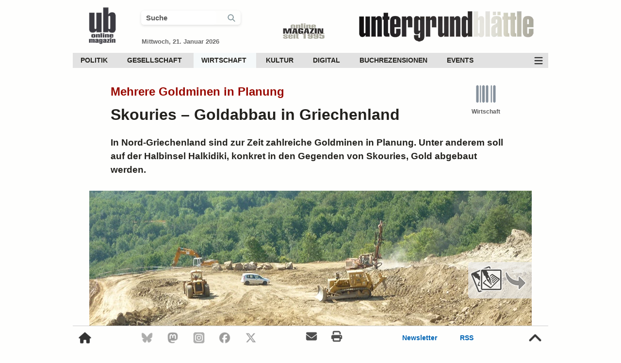

--- FILE ---
content_type: text/html; charset=UTF-8
request_url: https://www.xn--untergrund-blttle-2qb.ch/wirtschaft/skouries_goldabbau_in_griechenland.html
body_size: 23856
content:

<!DOCTYPE HTML>
<html lang="de">


<head>

<link rel="preload" fetchpriority="high" loading="eager" decoding="async" as="image" href="https://www.xn--untergrund-blttle-2qb.ch/fotos/ub_logo_transparent_100.webp" type="image/webp">    
    <link rel="preload" fetchpriority="high" loading="eager" decoding="async" as="image" href="https://www.xn--untergrund-blttle-2qb.ch/fotos/online_magazin_100.webp" type="image/webp">
    <link rel="preload" fetchpriority="high" loading="eager" decoding="async" as="image" href="https://www.xn--untergrund-blttle-2qb.ch/fotos/ub_schrift_2017_dumped_420.webp" type="image/webp"><link rel="preload" fetchpriority="high" loading="eager" decoding="async" as="image" href="https://www.xn--untergrund-blttle-2qb.ch/fotos/Skouries_July_2013_2_w.webp" type="image/webp">
<meta http-equiv="X-UA-Compatible" content="IE=edge">
<meta charset="utf-8">

<meta name="author" content="UB">
<meta name="language" content="DE">
<meta name="contact" content="redaktion@untergrund-blaettle.ch">
<meta name="theme-color" content="#dfded6">

<meta name="robots" content="index, follow">
<meta name="revisit-after" content="1 day">
<meta name="HandheldFriendly" content="true">
<meta name="viewport" content="width=device-width, initial-scale=1.0">

<meta name="p:domain_verify" content="00b960970bd441f087602af9a88dd018">
<meta name="google-play-app" content="app-id=ch.untergrund.ub">
<meta name="msapplication-TileColor" content="#ffffff">
<meta name="msapplication-TileImage" content="https://www.xn--untergrund-blttle-2qb.ch/fotos/ms-icon-144x144.png">
<meta name="theme-color" content="#ffffff">
<meta name="msapplication-config" content="https://www.xn--untergrund-blttle-2qb.ch/browserconfig.xml">

<meta property="fb:app_id" content="1416226881773505">
<meta property="og:locale" content="de_CH">
<meta property="og:site_name" content="Untergrund-Blättle">
<meta property="og:title" content="Skouries – Goldabbau in Griechenland">
<meta property="og:type" content="article">
<meta property="og:description" content="In Nord-Griechenland sind zur Zeit zahlreiche Goldminen in Planung. Unter anderem soll auf der Halbinsel Halkidiki, konkret in den Gegenden von Skouries, Gold abgebaut werden.">
<meta property="og:image" content="https://www.xn--untergrund-blttle-2qb.ch/fotos/Skouries_July_2013_2_w.webp">
<meta property="og:image:url" content="https://www.xn--untergrund-blttle-2qb.ch/fotos/Skouries_July_2013_2_w.webp">
<meta property="og:image:width" content="912">
<meta property="og:image:height" content="340">
<meta property="og:image:alt" content="Bauarbeiten zur Vorbereitung von Goldgewinnung in Skouries, Halkidiki, Griechenland.">
<meta property="og:url" content="https://www.xn--untergrund-blttle-2qb.ch/wirtschaft/skouries_goldabbau_in_griechenland.html">

<link rel="me" href="https://mastodon.world/@untergrundblaettle">

<meta name="twitter:card" content="summary_large_image">
<meta name="twitter:site" content="@UBRedaktion">
<meta name="twitter:creator" content="@UBRedaktion">
<meta name="twitter:title" content="Skouries – Goldabbau in Griechenland">
<meta name="twitter:description" content="In Nord-Griechenland sind zur Zeit zahlreiche Goldminen in Planung. Unter anderem soll auf der Halbinsel Halkidiki, konkret in den Gegenden von Skouries, Gold abgebaut werden.">
<meta name="twitter:image" content="https://www.xn--untergrund-blttle-2qb.ch/fotos/Skouries_July_2013_2_w.webp">
<meta name="twitter:image:alt" content="Bauarbeiten zur Vorbereitung von Goldgewinnung in Skouries, Halkidiki, Griechenland.">

<link rel="canonical" href="https://www.untergrund-blättle.ch/wirtschaft/skouries_goldabbau_in_griechenland.html">
<link rel="manifest" href="/manifest/manifest.json">
<link rel="icon" type="image/x-icon" href="/favicon.ico">
<link href="https://mastodon.world/@untergrundblaettle" rel="me">

<link rel="icon" type="image/png" sizes="16x16" href="/favicon-16x16.png">
<link rel="icon" type="image/png" sizes="32x32" href="/favicon-32x32.png">
<link rel="icon" type="image/png" sizes="48x48" href="/favicon-48x48.png">
<link rel="icon" type="image/png" sizes="64×64" href="/favicon-64×64.png">
<link rel="icon" type="image/png" sizes="128×128" href="/favicon-128×128.png">
<link rel="icon" type="image/png" sizes="256x256" href="/favicon-256x256.png">

<link rel="icon" type="image/png" sizes="192x192" href="/android-chrome-192x192.png">
<link rel="icon" type="image/png" sizes="512x512" href="/android-chrome-512x512.png">

<link rel="apple-touch-icon" sizes="180x180" href="/apple-touch-icon.png">
<link rel="apple-touch-icon" href="/apple-touch-icon-precomposed.png">

<link rel="mask-icon" href="/safari-pinned.svg" color="#6a6a73">

<link rel="alternate" type="application/rss+xml" title="Untergrund-Blättle - RSS - Aktuelle Artikel" href="https://www.xn--untergrund-blttle-2qb.ch/rss/aktuelle_artikel.rss">
<link rel="alternate" type="application/rss+xml" title="Untergrund-Blättle - RSS - Politik" href="https://www.xn--untergrund-blttle-2qb.ch/rss/politik.rss">
<link rel="alternate" type="application/rss+xml" title="Untergrund-Blättle - RSS - Gesellschaft" href="https://www.xn--untergrund-blttle-2qb.ch/rss/gesellschaft.rss">
<link rel="alternate" type="application/rss+xml" title="Untergrund-Blättle - RSS - Wirtschaft" href="https://www.xn--untergrund-blttle-2qb.ch/rss/wirtschaft.rss">
<link rel="alternate" type="application/rss+xml" title="Untergrund-Blättle - RSS - Kultur" href="https://www.xn--untergrund-blttle-2qb.ch/rss/kultur.rss">
<link rel="alternate" type="application/rss+xml" title="Untergrund-Blättle - RSS - Digital" href="https://www.xn--untergrund-blttle-2qb.ch/rss/digital.rss">
<link rel="alternate" type="application/rss+xml" title="Untergrund-Blättle - RSS - Podcasts" href="https://www.xn--untergrund-blttle-2qb.ch/rss/podcasts.rss">
<link rel="alternate" type="application/rss+xml" title="Untergrund-Blättle - RSS - Termine" href="https://www.xn--untergrund-blttle-2qb.ch/rss/termine.rss">
<link rel="alternate" type="application/rss+xml" title="Untergrund-Blättle - RSS - Events" href="https://www.xn--untergrund-blttle-2qb.ch/rss/events.rss">

<title>Skouries – Goldabbau in Griechenland | Untergrund-Blättle</title>

<meta name="description" content="In Nord-Griechenland sind zur Zeit zahlreiche Goldminen in Planung. Unter anderem soll auf der Halbinsel Halkidiki, konkret in den Gegenden von Skouries, Gold [...]">

	<script nonce="uwCc7JPfFZq7+Ou2hgXDWBY6" type="application/ld+json">
	{
		"@context": "https://schema.org",
		"@type": "Article",
		"mainEntityOfPage": {
			"@type": "WebPage",
			"@id": "https://www.xn--untergrund-blttle-2qb.ch/wirtschaft/skouries_goldabbau_in_griechenland.html"
		},
		"name": "Skouries – Goldabbau in Griechenland",
		"headline": "Mehrere Goldminen in Planung",
		"description": "In Nord-Griechenland sind zur Zeit zahlreiche Goldminen in Planung. Unter anderem soll auf der Halbinsel Halkidiki, konkret in den Gegenden von Skouries, Gold abgebaut werden.",
		"author": "anonymus",
		"image": "https://www.xn--untergrund-blttle-2qb.ch/fotos/Skouries_July_2013_2_w.webp",
		"publisher": {
			"@type": "Organization",
			"name": "UB",
			"logo": {
				"@type": "ImageObject",
				"url": "https://www.xn--untergrund-blttle-2qb.ch/fotos/ub_logo_2021_200.png",
				"width": 600,
				"height": 60
			}
		},
		"datePublished": "2015-03-05 09:24:17",
		"dateModified": "2015-03-05 09:24:17"
	}
	</script>







<style nonce="uwCc7JPfFZq7+Ou2hgXDWBY6">
html {
	height: 100%;
	margin: 0;
	padding: 0;
	font-size: 62.5%;
}
body {
	height: 100%;
    width: 100%;
	margin: 0;
    font-family: Adjusted Verdana Fallback, sans-serif;
    font-size: 1.7rem;
	line-height: 2.6rem;
	color: #22211d;
	background-color: #fefefd;
}
a:link {
	color: #990900;
	text-decoration: none;
}
a:visited,
a:hover, 
a:active {
	color: #990900;
}
img {
	color: transparent;
    text-indent: -9999px;
}
a img,
a img.preview {
	border: none;
	text-decoration: none;
	outline: none;
}
a:link img,
a:hover img {
	border: none;
	text-decoration: none;
	outline: none;
}
p {
	margin: 0px;
}
*:focus {
	outline: none;
}
* {
	-webkit-tap-highlight-color: rgba(0,0,0,0);
	-webkit-tap-highlight-color: transparent;
}
h2 {
    width: 84%;
    display: inline-block;
}
#content_main {
	width: 980px;
	min-height: 100%;
	margin-left: auto;
	margin-right: auto;
    overflow: hidden;
}
#content_article {
    width: 67%;
	margin: 15px auto 0 auto;
}
#content_flex {
	width: 912px;
	margin-top: 30px;
	margin-left: auto;
	margin-right: auto;
	display: flex;
	justify-content: space-between;
    align-items: flex-start;
    gap: 40px;
}
#content_left {
 width: 100%;
}
.title_container {
	width: 84%;
	margin: 20px auto 0 auto;
	display: flex;
	justify-content: space-between;
}
.header_title {
	display: none
}
progress {
	height: 4px;
	width: 980px;
    border: 0px;    
}
progress::-webkit-progress-bar {
    background-color: #fefefd;
    border-radius: 0.25em;
}
progress::progress-value { 
	background: #0a79bd; 
}
progress::-webkit-progress-value { 
	background: #0a79bd;
}
.lucene_article_id {
	font-size: 0rem;
	line-height: 0rem;
	color: #fff;
}
#header_search_2,
#header_search_4 {
	cursor: pointer;
}
.suche_checkbox {
	display: none; 
}
.fa-search::before {
    width: 18px;
    display: inline-block;
}
.suchfeld_style,
.suchfeld_style_scroll {
	width: 70%;
	font-size: 1.5rem;
    line-height: 2.7rem;
	font-weight: bold;
	color: #595959;
	padding-left: 10px;
    border-radius: 6px;
	border: 0;
	transition: all 700ms ease;
}
#search_icon_1 {
	display: flex;
	justify-content: space-evenly;
    align-items: center;
}
.search_icon_mobile_header {
    width: 24px;
    border-right: 1px #ccc solid;
    text-align: left;
    line-height: 1rem;
}
h1, h2, h3, h4, h5, h6 {
	margin: 0;
}
h3 {
	font-size: 2.2rem;
	line-height: 3.1rem;
	margin: 40px 17px 21px 0px;
	font-weight: bold;
}
h5 {
	font-size: 1.74rem;
	font-weight: bold;
	margin: 24px 20px 0 20px;
	text-align: center;
}
h6 {
	font-size: 1.8rem;
	font-weight: bold;
	line-height: 2.3rem;
	margin: 20px 20px 20px 24px;
	text-align: center;
}
#content_titel {
	width: 100%;
	display: block;
	margin-left: auto;
	margin-right: auto;
}
#content_titel_entry {
	width: 83%;
	margin: 15px auto 0 auto;
	padding-left: 0;
	padding-right: 0;
	display: block;
}
.article_title {
	font-size: 3.2rem;
	font-weight: bold;
	line-height: 3.9rem;
	text-align: left;
	color: #22211d;
	margin-bottom: 24px;
	display: block;
}
.article_title_intro {
    font-size: 2.4rem;
	font-weight: bold;
	line-height: 2.9rem;
    text-align: left;
	color: #990900;
	margin-top: 14px;
	margin-bottom: 14px;
    display: block;
}
article, 
#content_article_ende {
	margin-top: 12px;
}
.text_lead_in {
    width: 84%;
	margin: 0 auto 3% auto;
	font-size: 1.9rem;
	line-height: 2.8rem;
	font-weight: bold;
}
.bild_wide,
.bild_movie,
.bild_quer,
.bild_foto,
.bild_quadrat,
.bild_hoch {
	height: auto;
	width: 100%;
	position: absolute;
	left: 50%;
	top: 50%;
	transform: translateY(-50%) translateX(-50%);
}
.bild_wide {
	height: 100%;
	width: auto;
}
.bild_wide.prop_img,
.bild_hoch.prop_img {
	height: auto;
	width: 100%;
}
.bild_wide.inh {
    height: auto;
	width: 100%;
}
.bild_wide.inh_kle {
    height: 100%;
	width: auto;
}
.bot_logo {
	display: none;
}
.flip_horizontal {
  -webkit-transform: scaleX(-1);
  transform: scaleX(-1);
}
.flip_vertical {
  -webkit-transform: scaleY(-1);
  transform: scaleY(-1);
}
.text_lyrik {
    margin-left: 47px;
	margin-right: 47px;
	text-align: center;
}
.image_main_box {
	width: 912px;
	min-height: 374px;
	margin-left: auto;
    margin-right: auto;
}
.image_main,
.image_text {
	width: 100%;
	height: auto;
	position: relative;
	overflow: hidden;
}
.image_text_box,
.image_text_tabelle {
	width: 650px;
	height: auto;
	margin-top: 15px;
	margin-bottom: 9px;
	overflow: hidden;
}
.bild_text {
	width: 100%;
	height: auto;
    position: absolute;
    left: 50%;
    top: 50%;
    transform: translateY(-50%) translateX(-50%);
}
.bild_tabelle {
	width: 100%;
	height: auto;
}
.image_text_tabelle .caption_main {
    margin-top: -8px;
}
.im_q,
.im_w,
.im_h {
    width: 100%;
    position: absolute;
    left: 50%;
    top: 50%;
    transform: translateY(-50%) translateX(-50%);
}
.caption_main,
.caption_main_text,
.caption_main_center,
.caption_main_author,
.caption_main_foto,
.caption_main_licence,
.caption_main_text {
	font-size: 1.5rem;
	line-height: 2.1rem;
}
.caption_main {
    margin-left: auto;
    margin-right: auto;
    padding: 9px 18px 9px 18px;
    background-color: #f5f5f2;
}
.caption_main_author,
.caption_main_foto,
.caption_main_licence,
.caption_main_text {
	margin-right: 0;
	color: #22211d;
}
.caption_main_text,
.caption_main_foto {
	margin-right: 10px;
}
a.caption_main_author:link,
a.caption_main_licence:link {
	color: #22211d;
}
a.caption_main_author:visited,
a.caption_main_licence:visited {
	color: #22211d;
}
a.caption_main_author:hover,
a.caption_main_licence:hover {
	color: #22211d;
}
a.caption_main_author:active, 
a.caption_main_licence:active {
	color: #22211d;
}
a.article_links {
    color: #000;
}
.caption_main_center {
	margin-top: 7px;
	text-align: center;
}
.articleimage_icon {
	width: 44px;
    height: 44px;
	padding: 8px;
	opacity: 0.8;
	cursor: pointer;
	position: absolute;
	bottom: 10px;
	left: 10px;
}
.articleimage_icon:hover {
	animation: 200ms ease-in forwards op_8_to_10;
}
.articleimage_icon::before {
	font-size: 3.2rem;
	line-height: 3.2rem;
	position: absolute;
	padding: 8px;
	bottom: 10px;
	left: 10px;
}
.box_options_center_1,
.box_options_center_2 {
	width: 92%;
	margin: 0 auto 12px auto;
	display: flex;
	justify-content: space-between;
}
.box_options_center_2 {
	margin-top: 17px;
}
#social_share {
	width: 100%;
    max-width: 740px;
	font-size: 1.7rem;
	line-height: 2.0rem;
	min-height: 140px;
	margin: 47px auto 0 auto;
	padding-top: 20px;
	padding-bottom: 14px;
	border-top: 1px solid #e7e3e3;
	border-bottom: 1px solid #e7e3e3;
	text-align: left;
}
#social_share_top {
	width: 97%;
	font-size: 1.7rem;
	margin-top: 25px;
	padding-bottom: 12px;
	display: flex;
	justify-content: space-between;
	border-bottom: 2px solid #e7e6e6;
    gap: 10px;
}
.share_container {
	display: flex;
	justify-content: flex-start;
    align-items: center;
}
.sha_top {
	width: 14%;
    height: 32px;
    line-height: 3.2rem;
    font-size: 1.2rem;    
    font-weight: bold;
	color: #ffffff;
    text-align: left;
	background-color: #990900;
    cursor: pointer;
    border-radius: 6px;
	display: flex;
	justify-content: flex-start;
    align-items: center;
    gap: 7px;
}
.share_top_mail {
	justify-content: space-between;	
}
.share_button_m:hover {
	animation: 400ms ease-in-out forwards share_button_m;
}
.share_button_t {
	background-color: #000;	
}
.share_button_t:hover {
	animation: 300ms ease-in-out forwards share_button_t;
}
.share_button_l {
	background-color: #005aa3;	
}
.share_button_l:hover {
	animation: 300ms ease-in-out forwards share_button_l;
}
.share_button_b {
	background-color: #006afe;
}
.share_button_b:hover {
	animation: 300ms ease-in-out forwards share_button_b;
}
.share_button_p {
	background-color: #563acc;
}
.share_button_p:hover {
	animation: 300ms ease-in-out forwards share_button_p;
}
.share_top_f {
	background-color: #4273c8;
}
.share_top_f:hover {
    animation: 300ms ease-in-out forwards share_top_f;
}
.share_top_mail {
	background-color: #990900;
}
.share_top_mail:hover {
	animation: 300ms ease-in-out forwards share_top_mail;
}
.like_top_facebook_count,
.share_top_mail_count,
.share_top_whatsapp_count {
    line-height: 3.0rem;
	padding-left: 8px;
	padding-right: 8px;
	font-size: 1.2rem;
	color: #ffffff;
	background-color: #99adcf;
	border-top: solid;
	border-right: solid;
	border-bottom: solid;
	border-width: 1px;
	border-color: #3b5998;
    border-top-right-radius: 6px;
    border-bottom-right-radius: 6px;
}
.like_top_facebook_count,
.share_top_facebook_count {
	display: none;
}
.like_top_facebook_count.show,
.share_top_facebook_count.show {
    display: inline-block;
}
.share_text {
	color: #ffffff;
    font-weight: bold;
    line-height: 3.2rem;
}
.share_top_mail_count {
    color: #990900;
	background-color: #df908b;
	border-color: #df908b;
}
.share_top_whatsapp_count {
	color: #204D1E;
	background-color: #c1e4bc;
	border-color: #c1e4bc;
}
.share_top_mail:hover .share_top_mail_count {
	border-color: #dc0f02;
}
.ssm_bt_dar {
	background-color: #6f6f6f;
}
.share_bottom_33 {
    width: 22%;
}
.share_icon_2 {
	width: 21px;
    height: 21px;
    margin-left: 9px;
}
.sh_en {
	width: 22px;
    height: 22px;
    margin-left: 9px;
    margin-right: 7px;
}
.sh_en_1 {
    filter: brightness(0) invert(1);
}
.box_icon_up,
.box_icon_down {
	width: 24px;
	height: 24px;
}
.box_icon_up {
	background: url(/fotos/icons/thumbs-up-58995b-40.png) center / 24px no-repeat;
}
.box_icon_up.bo_up_so {
	background: url(/fotos/icons/thumbs-up-solid-58995b-40.png) center / 24px no-repeat;
}
.box_icon_down {
	background: url(/fotos/icons/thumbs-down-9a304b-40.png) center / 24px no-repeat;
}
.box_icon_down.bo_do_so {
	background: url(/fotos/icons/thumbs-down-solid-9a304b-40.png) center / 24px no-repeat;
}
.box_thumbs_up_2,
.box_thumbs_down_2 {
	line-height: 3.2rem;
}
.text_share_button,
.text_share_button_facebook,
.text_share_button_f,
.text_share_button_t_up,
.text_share_button_t_down,
.text_share_button_v,
.text_share_button_p,
.text_share_button_print,
.text_share_button_w,
.box_thumbs_up_4,
.box_thumbs_down_4 {
	font-size: 1.2rem;
	color: #ffffff;
	display: inline-block;
	text-align: center;
}
.text_share_button_f {
	color: #3b5998;
}
.text_share_button_w {
	color: #5cbe4a;
}
.box_thumbs_up_4,
.box_thumbs_down_4 {
	color: #666666;
}
.box_thumbs_up,
.box_thumbs_down,
.comment_thumbs_up,
.comment_thumbs_down,
.comment_thumbs_up_2,
.comment_thumbs_down_2 {
	cursor: pointer;
	display: flex;
	justify-content: space-between;
	align-items: center;
    gap: 7px;
}
.comment_thumbs_up_2,
.comment_thumbs_down_2 {
    position: absolute;
    left: 50%;
    transform: translateX(-50%) translateY(0); /* initial zentriert */
    transform-origin: center center;
    display: inline-block;
    will-change: transform, opacity;
    backface-visibility: hidden;
}
.biu_top {
	color: #58995b;
}
.biu_down {
	color: #9a304b;
}
.biu_top:hover {
	animation: 200ms ease-in-out forwards green_bright_to_green_dark;
}
.biu_down:hover {
	animation: 200ms ease-in-out forwards red_bright_to_red_dark;
}
.bt_top,
.bt_bottom {
    margin-left: 10px;
	filter: brightness(0) invert(1);
}
#box_content {
    width: 97%;
    height: 48px;
	margin-top: 4px;
	display: flex;
	justify-content: space-between;
	align-items: center;
}
.box_drucken:hover,
.box_korrektur:hover {
    animation: 200ms ease-in-out forwards dark_grey_to_blue;
}
.box_thumbs {
    font-size: 1.4rem;
    line-height: 3.2rem;
	color: #fff;
	gap: 10px;
}
.box_thumbs_up_2_main,
.box_thumbs_down_2_main,
.comment_thumbs_up_2_main,
.comment_thumbs_down_2_main {
    height: 26px;
    font-size: 1.5rem;
    font-weight: normal;
    color: #fff;
    padding-left: 8px;
	padding-right: 8px;
	border-radius: 6px;
	background-color: #54545A;
	overflow: hidden;
    position: relative;
    display: flex;
    justify-content: center;
    align-items: center;
}
.box_thumbs_up_3,
.box_thumbs_down_3 {
    position: absolute;
    left: 50%;
    transform: translateX(-50%) translateY(0); /* initial zentriert */
    transform-origin: center center;
    display: inline-block;
    will-change: transform, opacity;
    backface-visibility: hidden;
}
.box_korrektur_1z {
	width: 22px;
	font-size: 1.9rem;
}
.box_korrektur_1z::before {
	width: 22px;
    line-height: 3.2rem;
}
.box_datum,
.box_drucken,
.box_korrektur,
.box_thumbs,
.box_lesezeit {
    font-size: 1.5rem;
	line-height: 3.2rem;
    color: #22211d;
    font-weight: bold;
	cursor: pointer;
    display: inline-block;
	display: flex;
	justify-content: flex-start;
    align-items: center;
    gap: 10px;
}
.box_thumbs {
    color: #fafaf8;
    justify-content: space-between;
}
.box_datum,
.box_lesezeit {
	cursor: auto;
}
.sys_icon_blue,
.lesezeit_icon {
	width: 24px;
    height: 24px;
}
.liste,
.liste_nr  {
	margin-right: 20px;
}
.liste_nr  {
	list-style-type: decimal;
	margin-bottom: 15px;
}
ul.liste  {
	width: auto;
	margin-bottom: 15px;
}
ul li.liste::marker,
ul li.liste_nr::marker {
  color: #990900;
}
li.liste  {
	margin-bottom: 15px;
	display: list-item;
}
li.liste_nr {
	margin-bottom: 15px;
}
.submit_button {
    height: 34px;
	font-size: 1.4rem;
    line-height: 3.2rem;
	color: #ffffff;
	background-color: #365986;
	padding-left: 15px;
	padding-right: 15px;
	border: 0; 
	cursor: pointer;
	border-radius: 6px;
}
.submit_button:hover {
	background-color: #336699;
}
.submit_effect {    
    transition: 400ms;
}
.submit_effect:active {
    transform: scale(0.99);
    transition-duration: 30ms;
}
.content_bottom_ad_mobile {
	display: none;
}
.add_items {
    margin-top: 7px;
    display: flex;
    justify-content: flex-start;
    align-items: center;
    gap: 14px;
    flex-wrap: wrap;
}
#footer_scroll {
    width: 980px;
    height: 48px;
    margin-left: auto;
    margin-right: auto;
	position: fixed;
	bottom: 0;
	background: #fefefd;
    z-index: 1050;
	display: flex;
	justify-content: space-between;
	align-items: flex-start;
    border-top: 1px #ccc solid;
}
#footer_scroll_content {
    width: 100%;
    height: 48px;
	bottom: 0;
    z-index: 1050;
	display: flex;
	justify-content: space-between;
	align-items: center;
}
.show_footer {
    animation: footer_scroll_in 340ms ease-out forwards;
}
.hide_footer {
    animation: footer_scroll_out 340ms ease-out forwards;
}
.ff_1,
.ff_2 {
	font-size: 1.4rem;
	line-height: 4.8rem;
	font-weight: bold;
	color: #0064b4;
}
.ff_2 {
	padding-left: 11px;
	padding-right: 11px;
}
a.ff_1:link,
a.ff_1:visited,
a.ff_2:link,
a.ff_2:visited {
	color: #0064b4;
}
a.ff_1:hover,
a.ff_2:hover {
	animation: 200ms ease-in-out forwards op_10_to_8;
}
.fs_i {
    width: 26px;
    height: 26px;
    opacity: 0.8;
    cursor: pointer;
}
.fs_i:hover {
	color: #fff;
	animation: 200ms ease 0s normal forwards op_8_to_10;
}
.fs_top,
.fs_home_o {
	width: 30px;
    height: 30px;
    padding: 10px;
}
.fs_top {
	width: 34px;
    height: 34px;
}
.fs_home_o:hover,
.fs_top:hover {
    opacity: 0.8;
	animation: 200ms ease 0s normal forwards op_8_to_10;
}
.fs_mail,
.fs_print {
    width: 26px;
    height: 26px;
    padding-left: 10px;
    padding-right: 10px;
    opacity: 0.7;
    cursor: pointer;
}
.footer_scroll_2,
.footer_scroll_3 {
	width: 158px;
	display: flex;
	justify-content: space-between;
	gap: 30px;
	align-items: center;
}
.footer_scroll_2 {
	width: 240px;
	font-size: 2.2rem;
    gap: 15px;
}
.footer_scroll_4 {
	width: 120px;	
	font-size: 2.2rem;
}

@media (prefers-color-scheme: dark) {
	body {
        background-color: #22211d;
        color: #fafaf8;
    }
	a:link,
	a:visited,
	a:hover, 
	a:active,
	.article_title_intro,
    ul li.liste::marker,
    ul li.liste_nr::marker {
		color: #ff6669;
	}
	.article_title,
	.sys_icon {
		color: #fafaf8;
	}
	.box_drucken:hover,
	.box_korrektur:hover {
		animation: 200ms ease-in-out forwards white_to_smooth_blue;
	}
    .suchfeld_style,
    .suchfeld_style_scroll,
    .box_datum,
    .box_drucken,
    .box_korrektur,
    .box_thumbs,
    .box_lesezeit,
    .caption_main_foto,
    .caption_main_text,
    a.caption_main_author,
    a.caption_main_author:link,
    a.caption_main_author:visited,
    a.caption_main_licence:link,
    a.caption_main_licence:visited {
        color: #fafaf8;
    }
    .caption_main {
        background-color: #383732;
    }
    .sys_icon_blue,
    .lesezeit_icon {
        filter: hue-rotate(-31deg) saturate(4) brightness(1.2);
    }
    .fs_home_o,
    .fs_top,
    .fs_mail,
    .fs_print,
    .fs_i {
        filter: invert(100%);
    }
    .ff_1,
    .ff_2,
    a.ff_1:link,
    a.ff_1:visited,
    a.ff_2:link,
    a.ff_2:visited {
        color: #8a9ba0;
    }
    progress {
        background: #22211d;
    }
    progress::-webkit-progress-bar {
        background-color: #22211d;
    }
}

</style>

<style nonce="uwCc7JPfFZq7+Ou2hgXDWBY6">
@keyframes ressort_icon {
	0% {
		color: #677583;
	}
	100% {
		color: #365986;
	}
}
aside {
	width: 330px;
}
header {
    height: 95px;
	display: flex;
	justify-content: space-between;
    align-items: center;    
}
#desktop_header_search,
#desktop_scroll_search {
    width: 205px;
    border-radius: 6px 6px 6px 6px;
    box-shadow: 0 2px 5px 0 rgb(60 64 67 / 16%);
    display: flex;
    justify-content: space-between;
    align-items: center;
    transition: all 300ms ease;
}
#desktop_header_search.on,
#desktop_scroll_search.on {
    width: 230px;
    border-radius: 6px 6px 0 0;
}
.header_schrift {
    width: 420px;
    height: 80px;
    margin-top: 22px;
}
.header_jahr {
    width: 100px;
    height: 42px;
	margin-top: 34px;
}
.header_icon {
	height: 90px;
    width: 90px;
	margin-left: 16px;
	margin-top: 17px;
}
.text_datum {	
	font-size: 1.3rem;
	line-height: 1.5rem;
	font-weight: bold;
	color: #666666;
	margin-left: 1px;
	margin-top: 27px;
}
#header_date_search {
	width: 250px;
	margin-top: 20px;
}
.header_scroll {
    width: 980px;
    position: fixed;
	top: -100px;
	margin-left: auto;
	margin-right: auto;
	z-index: 1040;    
	display: flex;
	flex-direction: column;
	background-color: #fefefd;
	transition: 140ms top cubic-bezier(.3,.73,.3,.74);
}
.header_scroll_container {
    height: 57px;
	display: flex;
	justify-content: space-between;
    border-bottom: 1px solid #cccccc;
}
.menu_scroll_search {
    width: 18px;
    height: 18px;
    padding: 0px 10px 0px 10px;
}
#clear_header,
#clear_scroll,
#clear_mobile {
    width: 18px;
    height: 18px;
    cursor: pointer;
    display: none;
    filter: invert(50%);
    padding-right: 10px;
    border-right: 1px #ccc solid;
}
#clear_header.on,
#clear_scroll.on,
#clear_mobile.on {
    display: inline-block;
}
nav {
	margin-top: 14px;
	background-color: #e2e2e2;
	display: flex;
	justify-content: space-between;
	align-items: center;
	font-size: 1.4rem;
    line-height: 3.1rem;
	font-weight: bold;
    position: relative;
    z-index: 124;
}
.header_nav_unten {
    margin-top: 12px;
	margin-bottom: 10px;
    font-size: 1.4rem;
    background-color: #333333;
	display: none;
	opacity: 0;
	transform: translateY(-100%);
    position: relative;
    z-index: 122;
}
.header_menu_ic {
    width: 40px;
    height: 31px;
    opacity: 0.8;
	cursor: pointer;
    background: url(/fotos/icons/bars-fff-70.png) center / 20px no-repeat;
    filter: invert(100%);
}
.header_menu_ic.cl_me {
    background: url(/fotos/icons/xmark-fff-70.png) center / 20px no-repeat;
}
.header_menu_ic:hover {
	animation: 200ms ease-in-out forwards op_8_to_10;
}
.header_nav_oben div {
	display: inline-block;
}
.header_nav_oben div a {
	padding-left: 16px;
    padding-right: 20px;
    margin: 0;
	color: #22211d;
	transition: 200ms 0ms;
	display: block;
}
.sub_menu_desktop,
.sub_menu_desktop_2 {
	height: 0;
	max-height: 0;
	margin: 0;
    padding: 0;
	position: absolute;
	z-index: 41;
	overflow: hidden;
	background-color: #f5f9fa;
	transition: all 200ms ease-in;
    opacity: 0;
}
.sub_menu_desktop_2 {
	z-index: 24;
 }
.header_nav_unten div {
	display: inline-block;
}
.header_nav_unten div a {
	padding-left: 16px;
    padding-right: 16px;
	color: #cccccc;
	transition: 200ms 0ms;
	display: block;
}
.image_main_box:hover .mehr_artikel_text {
	opacity: 1;
}
#mehr_artikel_all {
    width: 131px;
    height: 119px;
	bottom: 22%;
	right: 0;
	position: absolute;
	cursor: pointer;
}
.mehr_artikel_icon_hover {
    width: 100%;
	padding-top: 4px;
    right: 0;
	border-radius: 6px 0 0 6px;
	cursor: pointer;
	display: inline-block;
	position: relative;
	background: rgba(235, 235, 235, 0.7);
}
.mehr_artikel_icon_1 {
    width: 124px;
    height: 63px;
	opacity: 0.7;
	transition: 200ms ease-in 0s;
}
#mehr_artikel_all:hover .mehr_artikel_icon_1 {
	opacity: 1.0;
}
#mehr_artikel_all:hover .button {
	opacity: 1.0;
}
.mehr_artikel_text {
	line-height: 2.9rem;
	width: 131px;
	margin-top: 12px;
    font-size: 1.4rem;
    color: #336699;
    text-align: center;	
	position: relative;
	cursor: pointer;
	opacity: 0;
	background: none repeat scroll 0 0;
	background: rgba(235, 235, 235, 0.7);
	border-radius: 5px 0 0 5px;
	transition: 200ms ease-in 0s;
}
.image_main_box:hover .mehr_artikel_text {
	opacity: 1;
}
.content_right_ad_aktuelle_artikel {
	width: 317px;
	margin-left: 17px;
	margin-right: 17px;
	padding-top: 17px;
	padding-bottom: 17px;
	margin-bottom: 21px;
	border-bottom: 1px solid #e7e6e6;
}
.content_right_ad_inhalt,
.content_right_ad_events,
.content_right_ad_termine {
	width: 287px;
	margin-left: auto;
	margin-right: auto;
	padding-top: 14px;
	padding-bottom: 38px;
	margin-bottom: 21px;
	border-bottom: 1px solid #e7e6e6;
	display: block;
}
.content_right_ad_events,
.content_right_ad_termine {
	cursor: pointer;
}
.content_right_ad_events {
	text-align: center;
}
.img_modul_klein_similar_1 {
	width: 72px; 
	height: 72px;
	overflow: hidden;
	position: relative;
}
.img_modul_klein_similar_1z {
    width: 210px;
}
.modul_flex {
	display: flex;
	justify-content: space-between;
    gap: 14px;
}
.img_modul_gross {
	width: 280px; 
	height: 158px;
	overflow: hidden;
	position: relative;
    margin-bottom: 14px;
}
.rand_3 {
    margin-top: 14px;
}
.modul_titel {
	font-size: 1.8rem;
	font-weight: bold;
	line-height: 1.9rem;
    margin-bottom: 14px;
	display: block;
	color: #ccc;
	transition: 200ms ease-in-out 0ms;
	}
a.modul_titel:link {
	color: #22211d;
}
a.modul_titel:visited,
a.modul_titel:active,
a.modul_titel:hover {
	color: #8a9ba0;
}
.modul_text {
	font-size: 1.3rem;
	line-height: 1.7rem;
	display: block;
}
a.modul_text:link {
	color: #22211d;
}
a.modul_text:visited,
a.modul_text:active,
a.modul_text:hover {
	color: #22211d;
}
.ressort_icon_div {
	width: 100px;
	margin-top: 10px;
	color: #336699;
	display: flex;
	justify-content: center;
	flex-direction: column;
	align-items: center;
}
.ressort_icon {
	width: 47px;
	height: 47px;
	text-align: center;
    opacity: 0.8;
}
.ressort_icon:hover {
	animation: 200ms ease 0s normal forwards op_8_to_10;
}
.text_ressort_icon {
	font-size: 1.2rem;
    color: #595959;
    font-weight: bold;
}
.top_artikel_desktop {
    width: 320px;
}


@media (prefers-color-scheme: dark) {
	#footer_scroll,
	.header_scroll {
		background-color: #22211d;
	}
	a.modul_titel:link,
	a.modul_titel:visited {
		color: #fff;
	}	
	a.modul_titel:active,
	a.modul_titel:hover {
		color: #8a9ba0;
	}
	.text_datum,
	a.modul_text:link,
	a.modul_text:visited,
	a.modul_text:active,
	a.modul_text:hover {
		color: #fafaf8;
	}
	.header_menu_ic {
		color: #333;
	}
	#desktop_header_search,
	#desktop_scroll_search,
	.suchfeld_style,
	.suchfeld_style_scroll {
		background-color: #303134;
	}
    #clear_header,
    #clear_scroll,
    #clear_mobile,
    .header_schrift,
    .text_ressort_icon {
        filter: invert(20%);
    }
    .header_icon {
        filter: invert(100%);
    }
}
</style>
</head>

<body id="Wirtschaft">

<div id="content_main">

<header>
<a href="https://www.xn--untergrund-blttle-2qb.ch/"><img src="https://www.xn--untergrund-blttle-2qb.ch/fotos/ub_logo_transparent_100.webp" class="header_icon" alt="UB-Logo"></a>

<div id="header_date_search">

<form method=get id="header_search_1" class="search_form_header" action="/suchen/">

<div id="desktop_header_search">
<input type="text" name="q" id="suche_string" aria-label="Suche" class="suchfeld_style" value="Suche">
<div id="search_icon_1">
<img src="https://www.xn--untergrund-blttle-2qb.ch/fotos/icons/xmark-fff-70.png" id="clear_header" alt="Löschen">
<img src="https://www.xn--untergrund-blttle-2qb.ch/fotos/icons/fa-solid-fa-magnifying-glass-jblue-30.png" id="header_search_2" class="menu_scroll_search" alt="Suchen">
</div>
</div>

</form>

<p class="text_datum">Mittwoch, 21. Januar 2026</p>

</div>

<img src="https://www.xn--untergrund-blttle-2qb.ch/fotos/online_magazin_100.webp" class="header_jahr" alt="Online Magazin"><a href="https://www.xn--untergrund-blttle-2qb.ch/"><img src="https://www.xn--untergrund-blttle-2qb.ch/fotos/ub_schrift_2017_dumped_420_80.webp" alt="Untergrund-Blättle" class="header_schrift"></a> 

<h1 class="header_title">Skouries – Goldabbau in Griechenland</h1></header>

<nav>

<div class="header_nav_oben">

<div id="header_nav_obenPolitik"><a href="/politik/">POLITIK</a>
<div class="sub_menu_desktop">
	<a class="header_nav_obenPolitik" href="/politik/schweiz/">Schweiz</a>
    <a class="header_nav_obenPolitik" href="/politik/deutschland/">Deutschland</a>
    <a class="header_nav_obenPolitik" href="/politik/oesterreich/">Österreich</a>
    <a class="header_nav_obenPolitik" href="/politik/europa/">Europa</a>
    <a class="header_nav_obenPolitik" href="/politik/afrika/">Afrika</a>
    <a class="header_nav_obenPolitik" href="/politik/asien/">Asien</a>
    <a class="header_nav_obenPolitik" href="/politik/nordamerika/">Nordamerika</a>
    <a class="header_nav_obenPolitik" href="/politik/lateinamerika/">Lateinamerika</a>
    <a class="header_nav_obenPolitik" href="/politik/ausland/">Ausland</a>
	<a class="header_nav_obenPolitik" href="/politik/theorie/">Theorie</a>
</div>
</div>
<div id="header_nav_obenGesellschaft"><a href="/gesellschaft/">GESELLSCHAFT</a>
<div class="sub_menu_desktop">
    <a class="header_nav_obenGesellschaft" href="/gesellschaft/panorama/">Panorama</a>
	<a class="header_nav_obenGesellschaft" href="/gesellschaft/oekologie/">Ökologie</a>
    <a class="header_nav_obenGesellschaft" href="/gesellschaft/medien/">Medien</a>
    <a class="header_nav_obenGesellschaft" href="/gesellschaft/feminismus/">Feminismus</a>
    <a class="header_nav_obenGesellschaft" href="/gesellschaft/rassismus/">Rassismus</a>
    <a class="header_nav_obenGesellschaft" href="/gesellschaft/paedagogik/">Pädagogik</a>
    <a class="header_nav_obenGesellschaft" href="/gesellschaft/bildung/">Bildung</a>
    <a class="header_nav_obenGesellschaft" href="/gesellschaft/religion/">Religion</a>
</div>
</div>
<div id="header_nav_obenWirtschaft"><a href="/wirtschaft/">WIRTSCHAFT</a>
<div class="sub_menu_desktop">
	<a class="header_nav_obenWirtschaft" href="/wirtschaft/unternehmen/">Unternehmen</a>
    <a class="header_nav_obenWirtschaft" href="/wirtschaft/theorie/">Theorie</a>
</div>
</div>
<div id="header_nav_obenKultur"><a href="/kultur/">KULTUR</a>
<div class="sub_menu_desktop">
	<a class="header_nav_obenKultur" href="/kultur/film/">Film</a>
    <a class="header_nav_obenKultur" href="/kultur/musik/">Musik</a>
    <a class="header_nav_obenKultur" href="/kultur/kunst/">Kunst</a>
    <a class="header_nav_obenKultur" href="/kultur/literatur/">Literatur</a>
    <a class="header_nav_obenKultur" href="/kultur/theater/">Theater</a>
</div>
</div>
<div id="header_nav_obenDigital"><a href="/digital/">DIGITAL</a>
<div class="sub_menu_desktop">
	<a class="header_nav_obenDigital" href="/digital/internet/">Internet</a>
    <a class="header_nav_obenDigital" href="/digital/ueberwachung/">Überwachung</a>
    <a class="header_nav_obenDigital" href="/digital/urheberrecht/">Urheberrecht</a>
    <a class="header_nav_obenDigital" href="/digital/software/">Software</a>
    <a class="header_nav_obenDigital" href="/digital/games/">Games</a>
</div>
</div>
<div id="header_nav_obenBuchrezensionen"><a href="/buchrezensionen/">BUCHREZENSIONEN</a>
<div class="sub_menu_desktop">
    <a class="header_nav_obenBuchrezensionen" href="/buchrezensionen/sachliteratur/">Sachliteratur</a>
    <a class="header_nav_obenBuchrezensionen" href="/buchrezensionen/belletristik/">Belletristik</a>
</div>
</div>
<div id="header_nav_obenEvents"><a href="/events/">EVENTS</a>
<div class="sub_menu_desktop">
    <a class="header_nav_obenEvents" href="/events/?n=Schweiz">Schweiz</a>
    <a class="header_nav_obenEvents" href="/events/?n=Deutschland">Deutschland</a>
    <a class="header_nav_obenEvents" href="/events/?n=Österreich">Österreich</a>
</div>
</div>


</div>

<div class="header_menu_ic"></div>

</nav>

<div class="header_nav_unten nav_out"></div><div id="footer_scroll">

<div id="footer_scroll_content">

<img src="/fotos/icons/house-000-70.png" class="footer_home fs_i fs_home_o sys_icon" alt="Home">


<div class="footer_scroll_2">
<a class="fs_i" href="https://bsky.app/profile/untergrundblaettle.bsky.social" target="_blank"><img src="/fotos/icons/fa-brands-fa-bluesky-dark-grey-30.png" class="footer_get_pocket fs_i fs_get_pocket" alt="UB auf BlueSky"></a>
<a class="fs_i" href="https://mastodon.world/@untergrundblaettle" target="_blank"><img src="/fotos/icons/fa-brands-fa-mastodon-dark-grey-30.png" class="fs_i" alt="UB auf Mastodon"></a>
<a class="fs_i" href="https://www.instagram.com/untergrundblaettle/" target="_blank"><img src="/fotos/icons/instagram_square_828281_50.png" class="fs_i" alt="UB auf Instagram"></a>
<a class="fs_i" href="https://www.facebook.com/UntergrundBlaettle/" target="_blank"><img src="/fotos/icons/fa-brands-fa-facebook-dark-grey-30.png" class="footer_facebook fs_i" alt="UB auf Facebook"></a>
<a class="fs_i" href="https://x.com/UBRedaktion" target="_blank"><img src="/fotos/icons/fa-brands-fa-x-twitter-dark-grey-30.png" class="fs_i" alt="UB auf X"></a>
</div>
    
<div class="footer_scroll_4">
<img src="/fotos/icons/envelope-000-70.png" class="fs_i fs_mail" alt="Per Mail versenden">
<img src="/fotos/icons/print-000-70.png" class="fs_i fs_print" alt="Drucken">
</div>
    
<div class="footer_scroll_3">
<a class="ff_1" href="https://www.xn--untergrund-blttle-2qb.ch/newsletter/">Newsletter</a>
<a class="ff_2" href="https://www.xn--untergrund-blttle-2qb.ch/rss/">RSS</a>
</div>


<img src="/fotos/icons/angle-up-000-70.png" class="fs_i fs_top sys_icon" alt="Home">

</div>

</div>
<p class="lucene_article_id">1158</p>
<main>


<div class="title_container">
     
<h2>
<span class="article_title_intro">Mehrere Goldminen in Planung</span>
<span class="article_title">Skouries – Goldabbau in Griechenland</span>
</h2>

<a href="/wirtschaft/" aria-label="Wirtschaft"><div class="ressort_icon_div"><img src="https://www.xn--untergrund-blttle-2qb.ch/fotos/icons/barcode-677583-70.png" class="Wirtschaft ressort_icon" alt="barcode-677583-70"><p class="text_ressort_icon">Wirtschaft</p></div></a>

</div>
<p class="text_lead_in">In Nord-Griechenland sind zur Zeit zahlreiche Goldminen in Planung. Unter anderem soll auf der Halbinsel Halkidiki, konkret in den Gegenden von Skouries, Gold abgebaut werden.</p><style nonce="uwCc7JPfFZq7+Ou2hgXDWBY6">.bild_wide main, .image_main {height: 340px;}</style>
<div class="image_main_box">
<div class="image_main"><img fetchpriority="high" src="https://www.xn--untergrund-blttle-2qb.ch/fotos/Skouries_July_2013_2_w.webp" class="bild_wide main" alt="Bauarbeiten zur Vorbereitung von Goldgewinnung in Skouries, Halkidiki, Griechenland."><div id="mehr_artikel_all">
	<div class="mehr_artikel_icon_hover"><img src="/fotos/mehr_artikel_icon_1a.png" alt="Mehr Artikel" class="mehr_artikel_icon_1"></div>
	<div class="mehr_artikel_text">Mehr Artikel</div>
	</div><img src="https://www.xn--untergrund-blttle-2qb.ch/fotos/icons/right-and-down-left-from-center-dbdcdc-70.png" class="articleimage_icon" alt="Bild vergrössern"></div>
<p class="caption_main"><span class="caption_main_text">Bauarbeiten zur Vorbereitung von Goldgewinnung in Skouries, Halkidiki, Griechenland.</span>  <span class="caption_main_foto">Foto: <a class="caption_main_author" rel="nofollow noopener" href="https://commons.wikimedia.org/wiki/File:Skouries_July_2013.JPG?uselang=de" target="_blank">Παρατηρητήριο Μεταλλευτικών Δραστηριοτήτων</a><a class="caption_main_licence" rel="nofollow noopener" href="https://creativecommons.org/licenses/by/3.0/deed.de" target="_blank"> (CC BY 3.0 unported - cropped)</a></span></p>
</div>


<div id="content_article">

<div id="social_share_top">

<div class="sha_top share_button_b fs_bluesky"><img src="/fotos/icons/bluesky-fff-40.png" class="share_icon_2" alt="Auf Bluesky teilen">bluesky</div>

<div class="sha_top share_button_p fs_mastodon"><img src="/fotos/icons/fa-brands-fa-mastodon-40.png" class="share_icon_2" alt="Auf Mastodon teilen">masto</div>

<div class="sha_top share_top_f"><img src="/fotos/icons/fa-brands-fa-facebook-f-40.png" class="share_icon_2" alt="Auf Facebook teilen">teilen<div class="share_top_facebook_count"></div>
</div>

<div class="sha_top share_button_t twitter_share"><img src="/fotos/icons/fa-brands-fa-x-twitter-40.png" class="share_icon_2" alt="Auf X teilen">tweet</div>

<div class="sha_top share_button_l get_link_share"><img src="/fotos/icons/link-fff-40.png" class="share_icon_2 siw" alt="Link kopieren">link</div>


<div class="sha_top share_top_mail"><div class="share_container"><img src="/fotos/icons/envelope-fff-40.png" class="sh_en" alt="Per Mail versenden">mail </div></div>

</div>

<div id="box_content">

<div class="box_datum">
<img src="/fotos/icons/calendar-regular-365986-40.png" class="dat_ico sys_icon_blue" alt="Datum">
5. März 2015</div>


<style nonce="uwCc7JPfFZq7+Ou2hgXDWBY6">
.box_thumbs_up_2_main {
    width: 1ch;
}
.box_thumbs_down_2_main {
    width: 1ch;
}
</style>

<div class="box_thumbs">
<div class="box_thumbs_up">
<div class="box_thumbs_up_1 box_icon_up biu_top"></div>
<div class="box_thumbs_up_2_main"><div class="box_thumbs_up_3">1</div></div>
</div>
<div class="box_thumbs_down">
<div class="box_thumbs_down_1 box_icon_down biu_down"></div>
<div class="box_thumbs_down_2_main"><div class="box_thumbs_down_3">0</div></div>
</div>    
</div>

<div class="box_lesezeit">
<img src="/fotos/icons/clock-rotate-left-365986-40.png" class="sys_icon_blue" alt="Lesezeit">21 min.
</div>


<div class="box_drucken">
    <img src="/fotos/icons/print-365986-40.png" class="sys_icon_blue" alt="Drucken">Drucken
    </div><div class="box_korrektur">
    <img src="/fotos/icons/pencil-365986-40.png" class="sys_icon_blue" alt="Korrektur">Korrektur
    </div>
</div> 
<article>

Mit meinem Rucksack auf dem Rücken schleppe ich mich langsam die Strasse hinauf. Eine Polizeistreife fährt an mir vorbei, dann der Wagen eines Security- Unternehmens. Dann kommt die Streife wieder zurück. Und noch ein weiteres Security-Auto. So geht das nun schon die ganze Zeit, seit ich den Weg hoch auf den Kakavos-Berg in Griechenland eingeschlagen habe.
<br><br>
Keine zwei Stunden habe ich mit Bus und ausgestrecktem<br>
Daumen von Thessaloniki bis ins 3.000-Seelen-<br>
Dorf Megali Panagia gebraucht, welches im Osten<br>
der Halbinsel Halkidiki gelegen ist. Doch von dort<br>
aus ging's dann nur noch zu Fuss weiter. Was mich<br>
antreibt? Etwa die wunderschöne Natur, der Wald,<br>
die Berge, die Flüsse, das Meer? - In gewisser Weise<br>
schon. Jedoch auf eine wahrlich unschöne Art und<br>
Weise: Was mich hierher bringt, ist der Kahlschlag des<br>
Waldes, die Sprengung des Berges, die Vergiftung<br>
von Meer, Flüssen und Grundwasser. Auf dem Kakavos-<br>
Berg soll eine der zahlreichen geplanten Goldminen<br>
in Nordgriechenland entstehen: Skouries. Kaum<br>
auszumalen werden die katastrophalen Auswirkungen<br>
dieses Projekts sein und es steht bereits mehr als in<br>
den Startlöchern.
<br><br>
Die Strasse, auf der ich gehe, ist neu und wahrscheinlich<br>
besser in Schuss als irgendeine Autobahn in Griechenland.<br>
An den rotbräunlichen Steilwänden neben<br>
ihr lässt sich leicht ausmachen, wie sie regelrecht in<br>
den Berg hineingefressen wurde. Nach einiger Zeit<br>
beginnen scheinbar endlose Holzstapel den Weg zu<br>
säumen. Unschwer, den Zusammenhang zwischen der<br>
Strasse und den toten Bäumen herzustellen.<br>
Nicht recht wissend, was mich erwartet und wo genau<br>
ich hingehen muss, hat mir die nervtötende Präsenz<br>
der wie aufgescheucht hin- und her fahrenden Autos<br>
von Polizei und Security zumindest die Sicherheit<br>
gegeben, auf dem richtigen Weg zu sein. Mein Ziel ist<br>
ein 10-tägiges Protestcamp direkt auf dem Berg nur<br>
unweit von der geplanten Mine und den bereits stattfindenden<br>
Arbeiten zur Errichtung der Infrastruktur.
<div id="article_inside_teaser_1"></div>
Von Kampfkomitees aus Halkidiki und Thessaloniki war<br>
das vom 22. bis 31. August 2014 stattfindende Camp<br>
angekündigt worden mit den Worten: „…gegen die<br>
Paranoia und die destruktive Raserei von Staat, Gesellschaften<br>
und Spekulanten... Die willkürliche Orgie<br>
der Verwüstung muss stoppen. Heute, sonst gibt es kein<br>
Morgen mehr!“
<br><br>
Auf dem Camp selber konnte ich dann in zahlreichen<br>
Gesprächen, Diskussionen, Vorträgen und Spaziergängen<br>
meine Wissenslücken über den Ort und das<br>
Geschehen schliessen und kam zu der Entscheidung,<br>
dies in einem Artikel zu verarbeiten. Denn darüber,<br>
was hier vor sich geht, sollten mehr Menschen Bescheid<br>
wissen.
<br><br>
In Nord-Griechenland sind zur Zeit zahlreiche Goldminen<br>
in Planung. Unter anderem soll auf der Halbinsel<br>
Halkidiki konkret in den Gegenden von Skouries<br>
Gold abgebaut werden. In der Nähe der Mine, die<br>
bei Skouries entstehen soll, bei Piavitza, befindet sich<br>
auch noch ein weiteres Goldvorkommen und die Überlegungen<br>
zu einer Mine dort könnten noch zehnmal<br>
grössere Ausmasse als in Skouries annehmen.
<br><br>
In Makedonien sind die Regionen Kilkis und Serres betroffen<br>
und in Thrakien soll bei Perama eine Mine entstehen.<br>
Hinter den Minen auf Halkidiki und bei Perama steckt<br>
dabei die gleiche Firma: Eldorado Gold, ein kanadisches<br>
Unternehmen mit Sitz in Vancouver. Jeweils<br>
ist der Beginn des Abbaus für 2016 geplant und die<br>
Laufzeiten gehen teilweise bis zu 27 Jahren. Aber<br>
auch bei den anderen für den Goldabbau freigegebenen<br>
Regionen ist eine Teilhabe von Eldorado Gold<br>
nicht ausgeschlossen.

<h3>Zwielichtige Transaktionen – Wie Eldorado Gold ins Spiel kam</h3>

Im Jahr 1996 waren die Abbaurechte für die Kassandra-Minen im Wege einer öffentlichen Ausschreibung<br>
für 32 Mio. Euro an TVX Hellas S.A., ein Tochterunternehmen<br>
der kanadischen TVX Gold, veräussert<br>
worden. In den darauf folgenden Jahren wurde unter<br>
anderem eine Silber-Blei-Zink-Mine in Stratoni betrieben<br>
sowie eine Mine in Olympiada. Doch bereits<br>
in 2002 wurde nach heftigen Protesten die Abbaugenehmigung<br>
widerrufen. Das oberste Verwaltungsgericht<br>
von Griechenland hatte entschieden, dass der<br>
geplante Goldabbau eine Katastrophe für die Region<br>
wäre.
<br><br>
TVX Gold stellte daraufhin die Finanzierung ein<br>
und schliesslich musste TVX Hellas Insolvenz anmelden<br>
und wurde offiziell für bankrott erklärt. Dazu kam,<br>
Skouries – Goldabbau in Griechenland<br>
dass im Dezember 2002 nach heftigen Regenfällen<br>
stark saures und schwermetallhaltiges Wasser aus den<br>
Galerien einer von TVX Hellas betriebenen Mine in<br>
den Golf von Stratoni lief, wo sich daraufhin das<br>
Wasser rot färbte. TVX jedoch sprach von einem „optischen<br>
Phänomen“.
<br><br>
Am 12. Dezember 2003 wurden die Bergbaukonzessionen<br>
der Kassandra-Minen für 11 Mio. Euro an den<br>
griechischen Staat überschrieben. Diese Transaktion<br>
beinhaltete<br>
ebenfalls die<br>
Übernahme der<br>
rund 17Mio.<br>
Euro, die TVX<br>
deren 472<br>
Arbeiter_innen<br>
schuldig geblieben<br>
war. Noch<br>
am gleichen Tag<br>
ging das Vermögen,<br>
welches<br>
u.a. Minen- und<br>
Erkundungsrechte<br>
in einem Bereich von 317 km² beinhaltete, für<br>
den gleichen Preis an die HELLAS GOLD S.A. Dabei<br>
wirkte der damalige Staatssekretär für Finanzen Christos<br>
Pachtas (Pasok) intervenierend. Gleicher besetzte<br>
später das Bürgermeisteramt der Gemeinde Aristoteles,<br>
in der der Bergbau stattfinden sollte.<br>
Die Art und Weise, wie diese Transaktion durchgeführt<br>
wurde, gibt dabei zahlreiche Aufschlüsse über die<br>
Verflechtung politischer und wirtschaftlicher Interessen<br>
und deren Erscheinungsformen.
<div id="article_inside_teaser_2"></div>
Unter anderem fand zuvor weder eine Wertprüfung statt noch gab es eine<br>
öffentliche Ausschreibung. Weiterhin wurde das Unternehmen<br>
von der Eintragungs- und sonstigen Steuern<br>
befreit, erhielt verschiedene Gebührennachlässe, z.B.<br>
auf Anwalts- und Notarkosten, und wurde vertraglich<br>
aus der Verpflichtung genommen, für Reparationszahlungen<br>
aufgrund der Umweltschäden, welche TVX in<br>
dem betroffenen Gebiet verursacht hatte, aufzukommen.<br>
Eine weitere Tatsache, die mensch stutzig machen<br>
sollte, ist, dass HELLAS GOLD S.A. gerade einmal drei<br>
Tage zuvor mit einem Aktienkapital von 60.000 Euro<br>
gegründet wurde – scheinbar kein Hinderungsgrund,<br>
ein Vermögen von 11 Mio. Euro aufzukaufen. Dazu<br>
kommt, dass sechs Monate später der Marktwert der<br>
Minen von einem globalen Finanzdienstleister auf 408<br>
Mio. Euro geschätzt wurde. Also 37mal mehr als der<br>
Kaufpreis.
<br><br>
Dennoch bestätigte der Staat die Transaktion, woraufhin<br>
in 2004 eine Phase begann, in der das Unternehmen<br>
schrittweise in Teilstücke zerlegt und verkauft<br>
wurde. Dabei machten die drei Hauptaktionäre von<br>
Hellas Gold - Leonidas Bobolas, Dimitrios Koutras und<br>
Frank Timiş - einen Gewinn von 95,7 Mio. Euro und an<br>
den Staat ging genau nichts.
<br><br>
Bis Ende 2007 erwarb dann die kanadische Firma<br>
European Gold Fields 95 Prozent von Hellas Gold. Die<br>
übrigen 5 Prozent behielt der Aktionär Bobolas mit<br>
dessen Baufirma AKTOR. (Zu den Bobolas sei an dieser<br>
Stelle noch erwähnt, dass es sich hierbei um einen<br>
einflussreichen, regierungsnahen griechischen Familienclan<br>
handelt, dem unter anderem auch grosse Teile der<br>
griechischen Medien gehören.)
<br><br>
2011 wurde mit der Zulassung der in vielen Teilen<br>
fehlerhaften und unvollständigen Studie von<br>
Hellas Gold zum Umwelteinfluss (EIS), welche<br>
konkret die Standorte in Olympiada,<br>
Skouries und Stratoni betrifft, eine weitere<br>
bürokratische Hürde geebnet.<br>
European Gold Fields ging dann im Februar<br>
2012 an die ebenfalls in Kanada ansässige<br>
multinationale Aktiengesellschaft Eldorado<br>
Gold über.
<br><br>
Heute gehört Hellas Gold S.A. also zu 95<br>
Prozent Eldorado Gold und zu 5 Prozent<br>
AKTOR. Der Wert der Mineralien von Halkidiki<br>
wird inzwischen auf 15,5 Mrd. Euro<br>
geschätzt.

<h3>Skouries und seine Folgen</h3>

Allein die Verstrickungen von Politik und Grosskonzernen<br>
wären ja nun schon Grund genug für einen Aufschrei.<br>
Allerdings sind die Probleme, die die Goldminen<br>
jetzt schon aufwerfen und noch aufwerfen werden<br>
noch weitaus schwerwiegender. Aber der Reihe nach:<br>
Was soll eigentlich genau in Skouries passieren?<br>
In der Region Skouries befindet sich ein Gold-Kupfer-<br>
Porphyr- Vorkommen. Dieses will Hellas Gold ab<br>
2016 zunächst im Tagebau abbauen. Mit sechs<br>
Tonnen Sprengstoff pro Tag soll über die Jahre ein<br>
Loch entstehen mit einem Durchmesser von bis zu zwei<br>
Kilometern und einer Tiefe von 220 Metern.
<br><br>
24.000 t Gestein mit einem geschätzten Gehalt<br>
von 0,8 g Gold pro Tonne sollen pro Tag abgebaut<br>
werden. Unter dem Tagebau soll dann ein bis 770<br>
Meter tiefer Untertagebau mit bis zu 25 km Galerien<br>
entstehen. Zusätzlich soll an dem Standort Skouries<br>
auch eine Metallurgie-Fabrik zur Reingoldgewinnung<br>
entstehen. Dieser Punkt macht Skouries zu einem<br>
Schlüsselstandort der griechischen Goldproduktion.<br>
Denn hierher würde zu diesem Zwecke auch das Erz<br>
der anderen nordgriechischen Minen gebracht werden.

<h3>Der Wald</h3>

Um dieses Projekt zu verwirklichen, wurden bereits ca.<br>
3 km² Wald kahlgeschlagen. Ein ganzes Ökosystem<br>
und damit auch Lebensraum für zahlreiche Tiere und<br>
Pflanzen wird dauerhaft zerstört. Auch die Menschen<br>
der umliegenden Dörfer, die Teile des Waldes schon<br>
seit Jahrhunderten forstwirtschaftlich genutzt haben,<br>
sehen sich nun einer wichtigen Quelle für Brenn- und<br>
Bauholz entzogen.

<h3>Das Wasser</h3>

Ausserdem wird mit mehreren Drainage-Bohrungen<br>
das Grundwasser bis zu einer Tiefe von 750m (davon<br>
140m unter dem Meeresspiegel) abgepumpt, um zu<br>
verhindern, dass die Mine vollläuft. Dies hat unter anderem<br>
die Austrocknung des Berges zur Folge, gefolgt<br>
von Bodenerosion und Überflutungen.<br>
In Anbetracht der Tatsache,<br>
dass sich an diesem Ort das<br>
Haupt-Grundwasser-Vorkommen<br>
von Halkidiki befindet,<br>
ergeben sich allerdings<br>
noch weitere erschreckende<br>
Auswirkungen. Zum einen werden<br>
bereits 15 Mio. m³ Wasser<br>
pro Jahr abgepumpt, was dem<br>
Wasserverbrauch der gesamten<br>
Halbinsel entspricht. Weiterhin<br>
wird jedoch auch das übrig<br>
bleibende Wasser<br>
kontaminiert.
<div id="article_inside_teaser_3"></div>
Unter anderem würde es bei dem vom<br>
Unternehmen geplanten Zurückführen des Wassers<br>
nach Beendigung der Bergbauaktivitäten zum Eindringen<br>
von Schadstoffen wie Schwermetallen kommen.<br>
Auch das Einlaufen von Salzwasser in küstennahe<br>
Grundwasservorkommen stellt ein Problem dar. Aufgrund<br>
der bereits geschehenen Bergbauaktivitäten ist<br>
das Wasser in einigen Gegenden bereits mit Schwermetallen<br>
verseucht. Des weiteren wird eine unglaubliche<br>
Menge an Frischwasser verschwendet: Zur<br>
Förderung von einem Kilo Gold werden durchschnittlich<br>
691.000 Liter Wasser benötigt.

<h3>Die Luft</h3>

Durch die täglichen Sprengungen wird eine Unmenge<br>
an Feinerz-Staub produziert – über 3.000 t pro<br>
Stunde werden es nach eigenen Einschätzungen von<br>
Eldorado Gold sein. Dazu kommen die Emissionen von<br>
Kohlenmonoxid, Stickoxiden, flüchtigen organischen<br>
Verbindungen, Schwefeldioxiden und den Aerosolen<br>
PM10 und PM2,5 . Diese atmosphärischen Schadstoffe<br>
werden über weite Distanzen verteilt.
<br><br>
Besonders die Feinstaubtypen PM10 und PM2,5 sind<br>
gesundheitsgefährdend, da sie aufgrund ihrer Grösse<br>
von der Lunge nicht herausgefiltert werden und somit<br>
direkt in den Organismus von Menschen und anderen<br>
Tieren aufgenommen werden. Die sich an die Partikel<br>
anlagernden Schwermetalle und radioaktiven Elemente<br>
gelangen ebenfalls in den Körper und verursachen<br>
schwere Gesundheitsschäden. Allein in Skouries<br>
werden geschätzte 430t PM10 pro Jahr anfallen mit<br>
hohen Konzentrationen insbesondere an Arsen.

<h3>Der Boden</h3>

Kohlenmonoxid, Stickoxide und Schwefeldioxide<br>
werden zu saurem Regen führen und infolge dessen<br>
übersäuert ebenfalls der Boden. Dies in Verbindung<br>
mit der Kontaminierung durch eine lange Liste an<br>
Schwermetallen von A wie Antimon bis Z wie Zink wird<br>
es für Pflanzen und andere Organismen unmöglich<br>
machen, in dem betroffenen Bereich zu überleben.

<h3>Die „Endlagerung“</h3>

Des weiteren entsteht durch die Goldproduktion Müll<br>
und zwar vor allem durch den<br>
Prozess des Herauslösens des<br>
Goldes aus dem restlichen<br>
Gestein. Denn dafür werden<br>
heutzutage zahlreiche, in<br>
höchstem Masse giftige Chemikalien<br>
verwendet. Und all<br>
das muss dann anschliessend<br>
irgendwo hin: Täler werden<br>
durch Dämme zu Becken umgewandelt<br>
und mit dem Bergbau-<br>
Müll gefüllt, der dann<br>
in der Regel so lange dort<br>
bleibt, bis der entsprechende<br>
Damm bricht, wie im Jahr 2000 in einer Goldmine in<br>
Baia Mare (Rumänien) geschehen. Dort wurden durch<br>
ein Leck 100.000 m³ mit Zyanid und anderen Schwermetallen<br>
verseuchtes Wasser freigesetzt. Dieses Wasser<br>
floss in den<br>
Fluss Tesla und später in den Danube, führte zur Kontamination<br>
über Rumänien, Ungarn und Serbien hinaus,<br>
vergiftete Trinkwasserressourcen, tötete Tausende<br>
Fische und verursachte das Absterben der angrenzenden<br>
Ökosysteme. Diese Umweltkatastrophe in Baia<br>
Mare gilt direkt nach Tschernobyl als eine der verheerendsten<br>
in der Geschichte des europäischen<br>
Kontinents.
<br><br>
Oder aber die Giftstoffe verdunsten oder sickern<br>
langsam in den Boden ein und kontaminieren das<br>
Wasser und den Boden.
<br><br>
Normalerweise wird bei der Goldproduktion vorallem<br>
Zyanid verwendet. Nun rühmt sich aber Hellas Gold<br>
damit, ein Verfahren anwenden zu wollen, bei dem<br>
kein Zyanid verwendet würde: das soganannte Schwebeschmelzverfahren<br>
oder auf Englisch: „Flash smelting“.
<br><br>
Dieses wurde niemals in industriellem Ausmass<br>
für die Goldproduktion erprobt und ergibt ausserdem<br>
kein Reingold sondern Mischungen mit Kupfer, Blei und<br>
Eisen. Da es bisher keine Methode zur Trennung gibt,<br>
ist es wahrscheinlich, dass das Unternehmen doch auch<br>
Zyanid einsetzen wird. Weiterhin gibt es wissenschaftliche<br>
Hinweise darauf, dass das ausgewählte Veredelungsverfahren<br>
für den Goldtyp der Kassandra-Minen<br>
nicht geeignet ist und die Fabrik, wenn sie gebaut und<br>
eingesetzt wird, mehr Arsen in die Umwelt freisetzen<br>
wird als irgendeine andere Fabrik in der EU. Das<br>
finnische Unternehmen OUTOTEC, das die Technologie<br>
des Schwebeschmelzverfahrens entwickelt hat, drückte<br>
bereits ernsthafte Bedenken gegenüber der von Hellas<br>
Gold geplanten Anwendung im industriellen Massstab<br>
aus.
<br><br>
Der durch die Produktion des Goldes entstehende Müll wird nun zu etwa 70 Prozent aus arsenhaltigem Eisenoxid-Schlamm (Skorodit) und Kalziumsulfat bestehen und ist besonders aufgrund des Arsens gefährlich.<br>
Ausserdem ist die Stabilität des kristallinen Skorodit<br>
bei der Lagerung mit anderen Stoffen fraglich. Aber<br>
auch dafür hat sich nun das Unternehmen von der nationalen<br>
technischen Universität von Athen eine Methode<br>
ausdenken lassen, welche nicht einmal in Pilot-Tests<br>
erprobt wurde, aber dennoch eingesetzt werden<br>
soll.
<br><br>
Die für Skouries geplanten Abfallbecken werden sich<br>
in den von den Flüssen Karatzas und Lotsaniko gebildeten<br>
Schluchten befinden. Die Bäume dort, einige<br>
über 300 Jahre alt, wurden bereits gefällt und 140-<br>
160 Meter hohe Dämme sollen gebaut werden. Der<br>
abgeladene Müll soll laut Angaben des Unternehmens<br>
relativ trocken sein und wie ein Berg an der höchsten<br>
Stelle noch 220 Meter über die Dämme hinausreichen.<br>
Dass dies starken Regenfällen standhalten<br>
würde, ist sehr fraglich.
<br><br>
Nach den Bergbauaktivitäten soll dann alles mit 60<br>
cm Erde zugeschüttet werden und Hellas Gold will<br>
„zwei Bäume dort pflanzen, wo vorher einer stand“.<br>
Abgesehen davon, dass Bäume dicht gedrängt<br>
nicht besser wachsen, ist es auch absolut unmöglich,<br>
dass an einem solchen Ort Bäume länger überleben<br>
könnten.
<br><br>
Weiterhin will das Unternehmen, um das Einsickern<br>
der giftigen Stoffe in den Boden zu verhindern, die<br>
Becken mit einer Folie auskleiden. Nach aktuellen<br>
Einschätzungen wird diese Folie allerdings höchstens<br>
50 Jahre lang dicht halten. Da Hellas Gold den Goldabbau<br>
in Skouries 27 Jahre betreiben will, wird die Lösung<br>
des Problems also anscheinend auf die Dauer des<br>
Bestehens des Unternehmens angesetzt. Was danach<br>
kommt – darum sollen sich andere kümmern.

<h3>Auswirkungen auf die Menschen</h3>

Die Menschen in der Gegend um Skouries sind in vielfacher<br>
Weise negativ von der Goldmine betroffen:<br>
gesundheitlich, sozial und ökonomisch.
<br><br>
Gesundheitlich sind sie betroffen, da das verseuchte<br>
Wasser, die Schwermetalle und der Staub zahlreiche,<br>
auch tödliche Krankheiten verursachen. Dies betrifft<br>
nicht nur die Arbeiter (ich schreibe hier nur in männlicher<br>
Form, da es vor allem Männer sind, die in der<br>
Mine arbeiten) sondern auch alle Bewohner_innen der<br>
Region und Besucher_innen.
<br><br>
Die sozialen Auswirkungen beschreibt Carlos Zorrilla<br>
in dem Ratgeber „Protecting your community against<br>
mining companies and other extractive organizers“<br>
sehr passend: „Es ist allgemein üblich, dass multinationale<br>
Bergbauunternehmen spezielle Taktiken verfolgen,<br>
die darauf zielen, die soziale Anerkennung<br>
zu bekommen. Vor allem suchen sie Verbindungen zu<br>
lokalen Führungspersonen und Gruppen, die niemanden<br>
repräsentieren, aber leicht zu beeinflussen sind.
<br><br>
Dadurch wird schrittweise ein Bruch im sozialen Netzwerk<br>
verursacht, während die Unternehmen ausgleichende<br>
soziale Projekte finanzieren. Sie erachten eingereichte<br>
Bewerbungsschreiben als Volksentscheide<br>
zu ihren Gunsten und erwerben strategisch Land. Sie<br>
benutzen aggressive Methoden gegen oppositionelle<br>
Bürgerinitiativen, wie z.B. Terrorismus, Gewalt, Erpressung,<br>
Infiltrierung, Überwachung, Klagen, die die<br>
finanziellen Möglichkeiten dieser Gruppen erschöpfen,<br>
Verbreitung falscher Gerüchte, Erstellung falscher Verbrechen,<br>
ausgedachte Anschuldigungen bis sogar hin<br>
zu Morddrohungen. Schliesslich benutzen sie private<br>
Sicherheits-Unternehmen und arbeiten eng mit Milizen<br>
und Polizei zusammen.“ Viele, wenn nicht sogar alle<br>
dieser Strategien wurden von Hellas Gold S.A. in Halkidiki<br>
angewendet.
<br><br>
Schliesslich wird die Region und die Menschen, die<br>
dort leben, noch ökonomisch in den Ruin getrieben.<br>
Denn die Haupt-Betätigungsfelder sind hier Landwirtschaft,<br>
Imkerei, Fischerei, Forstwirtschaft und Tourismus.<br>
All dies ist kaum bis gar nicht mit dem Goldbergbau<br>
vereinbar und wenn die Mine dann in einigen Jahren<br>
schliessen würde, stünden die Menschen nur noch einer<br>
komplett zerstörten Umwelt und damit der Zerstörung<br>
aller Lebensgrundlagen gegenüber.
<br><br>
Markant ist auch wieder einmal das Bergbaurecht,<br>
das ganz eindeutig für die Interessen der Grosskonzerne<br>
und gegen die Menschen ausgelegt ist. Unter<br>
anderem ist jede Aktivität, die den Bergbau stört, in<br>
ausgeschriebenen Bergbaugebieten verboten, privater<br>
Landbesitz kann enteignet werden (es kann also auch<br>
zu Zwangsumsiedlungen kommen), Schutzstatus für Gebiete<br>
durch nationale oder internationale Überein<br>
kommen greifen nicht mehr und das Bergbauunternehmen<br>
hat den vollen Besitz an den Mineralien, muss also<br>
keinerlei Abgaben zahlen.
<br><br>
Die offene Koordination von Thessaloniki gegen die<br>
Goldminen schreibt in einem Statement zur ökonomischen<br>
Unterwanderung der Region: „Es ist ausserdem<br>
kein Zufall, dass dieser skandalöse Transaktionsbetrug<br>
der nord- östlichen Chalkidiki Minen in einer Periode<br>
des Wohlstands stattfand. Zu einer Zeit, da niemand<br>
darauf achtete, während die Umsetzung des Megaprojekts,<br>
dem tatsächlichen Aufbau der Minen, inmitten<br>
der Krise durchgedrückt wird. Nun werden wir<br>
mit unverblümter Erpressung konfrontiert: wir müssen<br>
entweder eine deutliche und direkt zerstörerische<br>
Absicht akzeptieren oder wir schaffen es sonst nicht zu<br>
überleben.“
<br><br>
Diese deutliche und direkt zerstörerische Absicht wollen<br>
aber bei weitem nicht alle akzeptieren. Denn das<br>
Überleben kann es nur ohne die Minen geben und mit<br>
den Minen nur den Tod.

<h3>Der Widerstand (und die Repression)</h3>

Widerstand regte sich<br>
in der Region um die<br>
Kassandra-Minen schon<br>
in den späten 90ern.<br>
Wie oben bereits erwähnt,<br>
hatten die Leute<br>
dort es geschafft,<br>
eine Goldmine in<br>
Olympiada zu stoppen.

<h3>Die Mahnwache</h3>

Als nun die Pläne um<br>
Skouries klar wurden,<br>
formten sich in den<br>
umgebenden Dörfern<br>
Bürgerinitiativen, die<br>
Kampfkomitees genannt<br>
werden.
<br><br>
Im Jahr 2009 errichteten<br>
sie auf dem Berg, wo die Mine entstehen sollte,<br>
eine Mahnwache. Diese war<br>
seitdem dauerhaft besetzt, um jede Aktivität von<br>
Hellas Gold mitbekommen und verhindern zu können.<br>
Bohrgeräte, die sich vor Ort befanden, wurden dann<br>
auch ziemlich schnell entfernt.<br>
Über Jahre blieb es ruhig auf dem Berg. Das Goldgeschäft<br>
schien nur auf dem Papier zu existieren, die<br>
Millionengewinne nur mit Spekulationen gemacht zu<br>
werden.
<br><br>
Keiner rechnete ernsthaft damit, dass das<br>
wahnwitzige Projekt tatsächlich durchgeführt werden<br>
sollte. Dennoch organisierten dich die Bergbaugegner_<br>
innen weiterhin, informierten sich und andere über<br>
die katastrophalen Folgen des Goldabbaus, wurden<br>
mehr. Alle Kongresse oder ähnliche Propagandaaktivitäten<br>
des Konzerns wurden in den Folgejahren gestört,<br>
vor allem mit wissenschaftlich fundierten Richtigstellungen<br>
der Tatsachen und auch Aktionen wie „Banner-<br>
Drops“.
<br><br>
Nachdem Anfang 2012 nach zwei Monaten meterhohen<br>
Schnees, in denen der Berg „unbesetzt“ blieb, die<br>
Leute mitbekamen, dass Hellas Gold mit Angestellten<br>
des Archäologischen Instituts von Griechenland den<br>
Berg hochfuhren, schrillten die Alarmglocken: Dies<br>
schien ein Zeichen für eine tatsächliche Realisierung<br>
des Projekts zu sein. Denn das Archäologische Institut<br>
muss in Griechenland aufgrund der vielen Funde<br>
aus der Antike immer zuerst sein Okay geben, bevor<br>
irgendwelche Baumassnahmen stattfinden dürfen.<br>
Nach einer Vollversammlung der Kampfkomitees<br>
wurde entschieden, den Fokus auf die Mahnwache zu<br>
legen und insgesamt 40 Menschen versammelten sich<br>
schliesslich dort.
<br><br>
Am Tag darauf, am 20. März 2012 passierte dann<br>
etwas, mit dem keine_r gerechnet hatte. Hellas Gold<br>
zwang unter Androhung der Kündigung alle 350 Arbeiter<br>
aus der Silber-Blei-Zink-Mine in Stratoni und<br>
zusätzliche 150 potentielle Arbeiter auf den Berg zu<br>
gehen. Den potentiellen Arbeitern war erzählt worden,<br>
die einzige Möglichkeit für sie, in Zukunft einen Job zu<br>
erhalten, wäre, wenn sie dort hochgehen. So kam<br>
es, dass 500 Minenarbeiter die 40 Menschen in der<br>
Mahnwache, die wohlgemerkt teilweise ihre eigenen<br>
Nachbarn waren, angriffen und die Mahnwache selbst<br>
komplett zerstörten. In Ierissos, einem der Widerstandsdörfer,<br>
wurde daraufhin das Bürgermeisterbüro<br>
besetzt und in einer Vollversammlung wurde eine<br>
Demo auf dem Berg für den 25. März angesetzt.

<h3>Die Demos</h3>

Bei der angesagten Demo nahmen ca. 2.500 Leute<br>
teil: Dorfbewohner_innen, darunter auch alte Menschen<br>
und Kinder. An diesem Tag wurden die Leute<br>
zum ersten mal mit der MAT (die griechische Bereitschaftspolizei)<br>
konfrontiert, die sie am Eingang zum<br>
Berg massiv mit Tränengas attackierte.<br>
In den folgenden Tagen, Wochen und Monaten kam<br>
es immer wieder zu grossen Demonstrationen mit<br>
zwischen 2.000 und 5.000 Teilnehmer_innen und im<br>
Gleichzug auch immer wieder zu stundenlangen Auseinandersetzungen<br>
mit der MAT.
<br><br>
Als einschneidendes Ereignis prägte sich die Demo am<br>
21. Oktober 2012 in die Gedächtnisse ein, bei der<br>
die Polizeigewalt ungeahnte Ausmasse annahm: Die<br>
Teilnehmer_innen auf dem Berg wurden über 7 km<br>
von der Polizei gejagt. Sie wurden geschlagen und mit<br>
Plastikmunition und Tränengas beschossen. 21 Menschen<br>
wurden verhaftet und 14 von ihnen der „Rebellion“<br>
angeklagt.
<br><br>
In der Folgezeit verlagerte sich der Widerstand<br>
immer mehr in Richtung Ierissos, anstatt sich weiter auf<br>
den Berg und auf das nächstliegendste Widerstandsdorf<br>
Megali Panagia zu konzentrieren. Dies ermöglichte<br>
es dem Unternehmen, mit Baumassnahmen für die<br>
Infrastruktur zu beginnen. Tausende Bäume wurden<br>
gefällt, eine breite Strasse entstand dort, wo sich vorher<br>
nur ein schmaler Waldweg befand und zahlreiche<br>
Strassen wurden komplett neu in den Wald geschlagen.<br>
Das Abpumpen des Grundwassers begann, die<br>
Flächen für die Mine und die Abfallbecken wurden<br>
vorbereitet. Komplexe aus Bürokontainern wurden<br>
errichtet und mit dem Bau der Fabrik angefangen.<br>
Zeitgleich wurde auch in der Presse nur noch von dem<br>
Widerstandsdorf Ierissos berichtet, während absichtlich<br>
alle anderen Beteiligten<br>
unerwähnt blieben,<br>
was teilweise zur Spaltung<br>
des Widerstands führte.

<h3>Der Brandanschlag</h3>

In der Nacht zum 17.<br>
Februar 2013 betraten<br>
laut Polizeiangaben 40-50<br>
Personen das Gelände, auf<br>
dem die Baumassnahmen<br>
von Hellas Gold stattfanden<br>
und überwältigen<br>
vier Sicherheitskräfte.<br>
Fahrzeuge, Maschinen<br>
und Büroräume gingen in<br>
Flammen auf: Die Firma sprach von einem Sachschaden<br>
von 900.000 Euro. Als der Vorfall bekannt wurde,<br>
sanken die Aktienwerte von Eldorado um sechs Prozent.<br>
Direkt am nächsten Tag nach dem Anschlag besuchte<br>
der rechtsgesinnte Minister für Bürgerschutz Nikos<br>
Dendias die Baustelle und versprach, die Täter zu<br>
fassen. Die Antiterroreinheit wurde involviert und der<br>
griechische Ministerpräsident Antonis Samaras liess<br>
verkünden, dass „die ausländischen Investitionen um<br>
jeden Preis geschützt werden“.
<br><br>
Die Repression gegen<br>
die Bewohner_innen der Widerstandsdörfer ging ab<br>
diesem Zeitpunkt auf eine ganz neue Ebene: Tägliche<br>
Hausdurchsuchungen, Festnahmen, Drohungen, Überwachung.<br>
Über 400 Personen wurden gezwungen,<br>
DNA abzugeben und auf ca. 70 Personen regnete es<br>
Klagen: Die Vorwürfe lauteten unter anderem Gründung<br>
einer kriminellen Vereinigung, versuchter Mord<br>
und Besitz von Sprengstoffen.
<br><br>
Im März fielen mehrere Hundertschaften in Ierissos ein,<br>
um Menschen festzunehmen und schossen dabei sogar<br>
Tränengas in eine Schule. Die Bewohner_innen schafften<br>
es jedoch, sich gegen den Angriff zu verteidigen.<br>
Zwei Tage später versammelten sich erneut 10-<br>
20.000 Menschen in Thessaloniki, um gegen die Polizeigewalt<br>
und die Goldmine zu protestieren.
<br><br>
Im April wurden zwei Personen festgenommen und<br>
für sechs Monate ohne wirkliche Beweise in Untersuchungshaft<br>
gesteckt. Bei den Festnahmen brach<br>
die Polizei nachts in die Häuser ein und überwältigte<br>
die Männer im Beisammensein ihrer Familie. Zwei<br>
weitere Personen wurden im Juli in Ierisso festgenommen<br>
und verbrachten drei Monate in U-Haft, ebenfalls<br>
ohne Beweise. Es kam zu stundenlangen Ausschreitungen.<br>
Noch bis in den Juli 2014 hinein wurden Leute für<br>
Aussagen bei der Staatsanwaltschaft vorgeladen. Dabei<br>
wurden häufig Daten für angekündigte Aktionen<br>
und Demonstrationen gewählt. Viele haben Auflagen<br>
bekommen, dass sie sich nicht mehr als 3,5 km dem<br>
Berg nähern und das Land nicht verlassen dürfen. Die<br>
Prozesse stehen noch aus.

<h3>Aktueller Stand</h3>

Am 5. August letzten<br>
Jahres stimmte<br>
das Griechische<br>
Parlament positiv<br>
über Artikel 36<br>
des neuen Forstgesetzes<br>
sowie eine<br>
Gesetzesänderung<br>
ab, durch welche<br>
öffentliche Wälder<br>
für private<br>
Geschäfte verfügbar<br>
werden.<br>
Dadurch wurden<br>
auch alle bereits<br>
geschehenen und auch alle zukünftigen Bau-Aktivitäten<br>
von Hellas Gold legalisiert. Alle bisherigen<br>
Baumassnahmen waren nämlich ohne Genehmigung<br>
durchgeführt worden. Am Vortag hatten zwölf Frauen<br>
aus Protest gegen die Verabschiedung der Gesetzesänderung<br>
den Eingang zur Mine blockiert, vier von<br>
ihnen hatten sich am Tor festgekettet.
<br><br>
Die starke Repression war auch deutlich auf dem<br>
Camp zu spüren, da die Teilnehmer_innen von einer<br>
Zahl von über 2.000 auf ca. 200 Menschen zusammengeschrumpft<br>
war. Weiterhin befürchten nun viele,<br>
durch die Wahl des neuen, laut Wahlversprechen<br>
Anti-Gold-Bürgermeisters von Ierissos, Yiannis Michos,<br>
weitere Kraft des Widerstandes zu verlieren. Denn<br>
eine Hoffnung darin, dass Politiker_innen das Problem<br>
lösen könnten, wäre nur allzu trügerisch.
<br><br>
Auch die Wahlen, die in Griechenland am 25. Januar<br>
2015 anstehehen und bei denen die Partei Syriza<br>
gute Karten hat, halten die Gemüter zur Zeit noch im<br>
Schach. Sollte Syriza die Wahlen jedoch gewinnen<br>
und – wie zu erwarten – die Wahlversprechen (gegen<br>
den Goldabbau) nicht einhalten, könnte sich dies jedoch<br>
schnell ändern. Und auch wenn die Widerstandsbewegung<br>
gerade schwere Zeiten durchmacht, ist hier<br>
auf Halkidiki noch nichts entschieden.

<h3>Mobilisierung</h3>

Im Jahr 2015 wird es wieder ein internationales<br>
Camp gegen den Goldabbau geben. Ein genaues Datum<br>
steht noch nicht fest. Voraussichtlich wird es Ende<br>
Juli, Anfang August in Ierissos stattfinden. Haltet Augen<br>
und Ohren offen. Infos wird es auf den Internetseiten<br>
beyondeurope.net und ak2003.gr geben. Wir sehen uns<br>
in Griechenland!

</article>

<p class="author">anonymus</p>
</main>

<div id="artikel_footer">

<div id="social_share">

<p class="text_diesen_artikel_2 le_ma_2">Diesen Artikel...</p>
<div class="box_options_center_1">




<div class="sha_top share_button_b share_bottom_33 bluesky_share"><img src="/fotos/icons/bluesky-fff-40.png" class="share_icon_2" alt="Auf Bluesky teilen" loading="lazy">bluesky</div>



<div class="sha_top share_button_p share_bottom_33 fs_mastodon"><img src="/fotos/icons/fa-brands-fa-mastodon-40.png" class="share_icon_2" alt="Auf Mastodon teilen" loading="lazy">mastodon</div>


 <div class="sha_top share_top_f share_bottom_33"><img src="/fotos/icons/fa-brands-fa-facebook-f-40.png" class="share_icon_2" alt="Auf Facebook teilen" loading="lazy">teilen<div class="share_top_facebook_count"></div>
</div>


<div class="sha_top share_button_t share_bottom_33 twitter_share"><img src="/fotos/icons/fa-brands-fa-x-twitter-40.png" class="share_icon_2" alt="Auf X teilen" loading="lazy">tweet</div>



</div>



<div class="box_options_center_2">


<div class="share_bottom_mail"><div class="share_container"><img src="/fotos/icons/envelope-fff-40.png" class="sh_en sh_en_1" alt="Per Mail versenden" loading="lazy">mail</div>
<div class="share_bottom_mail_count">2</div>
</div>


<style nonce="uwCc7JPfFZq7+Ou2hgXDWBY6">
.share_bottom_thumb_count_up_1 {
    width: 1ch;
}
.share_bottom_thumb_count_down_1 {
    width: 1ch;
}
</style>

<div class="share_bottom_thumb_up">
<div class="box_thumbs_up_1 box_icon_up bt_top"></div>
<div class="share_bottom_thumb_count_up_1"><div class="share_bottom_thumb_count_up_2">1</div></div>
</div>

<div class="share_bottom_thumb_down">
<div class="box_thumbs_down_1 box_icon_down bt_bottom"></div>
<div class="share_bottom_thumb_count_down_1"><div class="share_bottom_thumb_count_down_2">0</div></div>
</div>





<div class="share_button_print"><img src="/fotos/icons/print-365986-40.png" class="sh_en sh_en_1" alt="Artikel drucken" loading="lazy">drucken</div>


</div>

</div><div id="similar_bottom_2"></div>

<div id="kommentare">
	
<p class="text_diesen_artikel_2 le_ma_1">Kommentare zu diesem Artikel</p>
<img src="/fotos/icons/comments-22211d-40.png" loading="lazy" class="kommentare_2b" alt="Kommentare"><p class="kommentare_anzahl">es gibt noch keinen Beitrag zu diesem Text</p>
<div id="kommentar_box">
<div class="kommentare_formular_1">
<p class="kommentare_sprache">Schreibe einen Kommentar...<img src="/fotos/icons/comment-22211d-40.png" loading="lazy" class="kommentare_sprache_1" alt="Kommentar schreiben"></p><img src="/fotos/icons/angle-up-000-70.png" loading="lazy" id="comments_close_1" alt="Kommentar öffnen">
</div>


<form id="form_submit" name="register" action="/kommentare/send/kommentar-bestaetigung.html" method="post" class="register">

<div class="kommentare_modul">
<label for="name" class="text_kommentare">Name:</label>
<input autocomplete="off" name="name" id="name" type="text" class="kommentare_name_style" value="" required>
</div>

<div class="kommentare_modul kom_modul_antwort">
<label for="name" class="text_kommentare_antwort">:</label>
<div id="kommentare_name_feld_2a"></div>
</div>

<div class="kommentare_modul kom_modul_antwort">
<div class="kommentare_name_feld_1"></div>
<div id="kommentare_name_feld_2b"></div>
</div>
	
<div class="kommentare_modul kom_modul_comment">
<label for="kommentar" class="text_kommentare_1">Kommentar:</label>
<textarea name="kommentar" id="kommentar" cols="50" rows="10" class="kommentare_nachricht_style edi_aut_hei" required></textarea>
</div>

<input type="hidden" value="1158" name="article_id">

<input type="hidden" value="/wirtschaft/skouries_goldabbau_in_griechenland.html" name="article_url">

<div class="captcha_modul">

<label for="captcha" class="text_kommentare captcha_text">Captcha:</label>

<div class="captcha_modul_2">
<img src="https://www.xn--untergrund-blttle-2qb.ch/scripts/captcha/captcha-generate.php" loading="lazy" alt="Captcha" class="captcha_image_2">
<img src="/fotos/icons/rotate-369-40.png" class="refresh_image_2 sys_icon_blue" alt="Refresh Captcha" loading="lazy">
</div>

<input type="text" id="captcha" name="captcha" class="kommentar_style_captcha" required="required" form="form_submit">

<input name="email" id="email" type="email" autocomplete="off" class="kom_email" aria-label="Email">


<input name="B1" type="submit" form="form_submit" class="submit_button submit_effect" value="absenden">

</div>
</form>

</div>

</div></div>

<div id="artikel_links">
<div id="similar_bottom_1"></div>
<div id="similar_bottom_3"></div>
<div id="similar_bottom_4"></div>
</div>

<footer>


<div class="footer_menu_table_1">
<p class="text_footer_menu_table">Menu</p>
<a class="footer_menu_list_2" href="/international/">International</a>
<a class="footer_menu_list_2" href="/dossiers/">Dossiers</a>
<a class="footer_menu_list_2" href="/archiv/">Archiv</a>
<a class="footer_menu_list_2" href="/video/">Video</a>
</div>
              
                 
<div class="footer_menu_table_2">         
<p class="text_footer_menu_table">Diverses</p>
<a class="footer_menu_list_2" href="/comics/">Comics</a>
<a class="footer_menu_list_2" href="/sound/">Sound</a>
<a class="footer_menu_list_2" href="/games/">Games</a>
<a class="footer_menu_list_2" href="/links/">Links</a>
</div>


<div id="footer_suche_logo">
<img src="/fotos/ub_logo_2021_100.webp" class="ub_log_fo text_bild_footer_logo_1" loading="lazy" alt="UB Logo">
</div>


<div class="footer_menu_table_1">
<p class="text_footer_menu_table">Information</p>
<a class="footer_menu_list_2" href="/rss/">RSS</a>
<a class="footer_menu_list_2" href="/newsletter/">Newsletter</a>
<a class="footer_menu_list_2" href="/kontakt/">Kontakt</a>
<a class="footer_menu_list_2" href="/impressum/">Impressum</a>
</div>

               
<div class="footer_menu_table_1 nav_fot">    
<p class="text_footer_menu_table">Navigation</p>
<div class="text_footer_top">
<img src="/fotos/icons/arrow-up-365986-40.png" loading="lazy" class="top_bild" alt="Nach oben">
<p class="footer_menu_list_2">TOP</p>           
</div>

<a href="/">
<div class="text_footer_top">
<img src="/fotos/icons/house-365986-40.png" loading="lazy" class="home_bild" alt="Zur Startseite">
<p class="footer_menu_list_2">HOME</p>
</div>
</a>
</div>                                         

</footer>


<link rel="stylesheet" blocking="render" nonce="uwCc7JPfFZq7+Ou2hgXDWBY6" href="/styles/styles.min.css?v=1767810394">

    <link rel="stylesheet" blocking="render" nonce="uwCc7JPfFZq7+Ou2hgXDWBY6" href="/styles/styles-desktop.css?v=1768230408"><div id="article_side_menu"></div>
<script nonce="uwCc7JPfFZq7+Ou2hgXDWBY6">
var article_id = '1158';
var article_side = '1';
var article_url = '/wirtschaft/skouries_goldabbau_in_griechenland.html';
var article_url_termine = '';
var article_url_events = '';
var colorthief = '';
var comment = '0';
var comment_cookie_up = '';
var comment_cookie_down = '';
var device = 'desktop';
var dossier = '';
var facebook_share_count = '';
var facebook_total_count = '';
var lucene_status = 'off';
var nonce = 'uwCc7JPfFZq7+Ou2hgXDWBY6';
var ressort = 'Wirtschaft';
var similar = '1';
var sub_ressort = '';
var st_id = '';
var title = 'Skouries – Goldabbau in Griechenland';
var title_main = 'Skouries – Goldabbau in Griechenland';
var title_sub = 'Mehrere Goldminen in Planung';
var ub_app = 'false';
var user = 'block';
</script>

<script nonce="uwCc7JPfFZq7+Ou2hgXDWBY6" defer src="/scripts/jquery/jquery-3.7.1.min.js"></script>

    <script nonce="uwCc7JPfFZq7+Ou2hgXDWBY6" defer src="https://www.xn--untergrund-blttle-2qb.ch/scripts/scripts-desktop.min.js?v=1760522707"></script>
    
    <div class="header_scroll"></div>


<script nonce="uwCc7JPfFZq7+Ou2hgXDWBY6" defer src="https://www.xn--untergrund-blttle-2qb.ch/scripts/scripts-main.min.js?v=1767553979"></script>


</div>



<script nonce="uwCc7JPfFZq7+Ou2hgXDWBY6" async src="https://www.xn--untergrund-blttle-2qb.ch/scripts/service-worker.js?v=1767553979"></script>
</body>

</html>